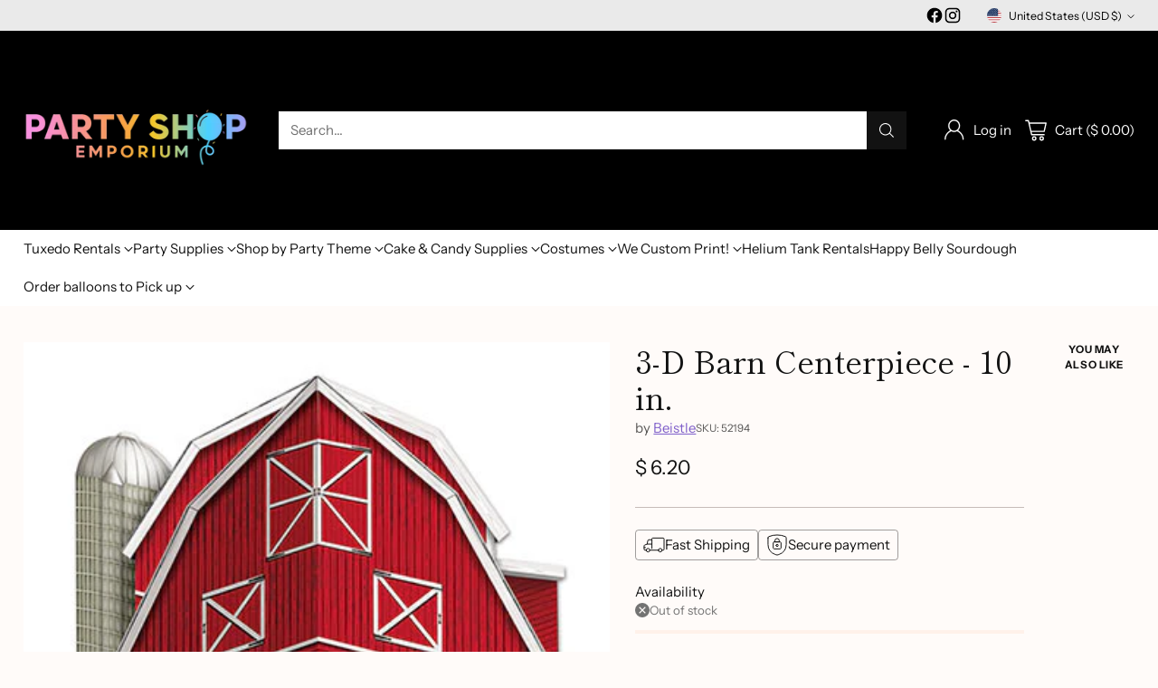

--- FILE ---
content_type: image/svg+xml
request_url: https://fluorescent.github.io/country-flags/flags/so.svg
body_size: -128
content:
<svg xmlns="http://www.w3.org/2000/svg" id="flag-icons-so" viewBox="0 0 512 512">
  <defs>
    <clipPath id="so-a">
      <path fill-opacity=".7" d="M177.2 0h708.6v708.7H177.2z"/>
    </clipPath>
  </defs>
  <g fill-rule="evenodd" clip-path="url(#so-a)" transform="translate(-128) scale(.72249)">
    <path fill="#40a6ff" d="M0 0h1063v708.7H0z"/>
    <path fill="#fff" d="m643 527.6-114.3-74-113.6 74.8 42.3-121.5-113.5-75 140.4-1 43.5-121.1 44.5 120.8 140.3.1-112.9 75.7L643 527.6z"/>
  </g>
</svg>


--- FILE ---
content_type: text/javascript; charset=utf-8
request_url: https://party-shop-emporium.myshopify.com/products/3-d-barn-centerpiece-10-in.js
body_size: 359
content:
{"id":10826390467,"title":"3-D Barn Centerpiece - 10 in.","handle":"3-d-barn-centerpiece-10-in","description":"\u003cp\u003eThis bright red barn centerpiece adds a perfect touch to your BBQ, Country party or any gathering! \u003c\/p\u003e\n\u003cp\u003e \u003c\/p\u003e","published_at":"2017-08-31T12:30:00-04:00","created_at":"2017-08-31T12:35:01-04:00","vendor":"Beistle","type":"Party Supplies","tags":["Farm and Western","Party Decorations","Table Centerpieces","Themed Partyware"],"price":620,"price_min":620,"price_max":620,"available":false,"price_varies":false,"compare_at_price":null,"compare_at_price_min":0,"compare_at_price_max":0,"compare_at_price_varies":false,"variants":[{"id":44222344771,"title":"Default Title","option1":"Default Title","option2":null,"option3":null,"sku":"52194","requires_shipping":true,"taxable":true,"featured_image":null,"available":false,"name":"3-D Barn Centerpiece - 10 in.","public_title":null,"options":["Default Title"],"price":620,"weight":85,"compare_at_price":null,"inventory_quantity":0,"inventory_management":"shopify","inventory_policy":"deny","barcode":"034689078883","requires_selling_plan":false,"selling_plan_allocations":[]}],"images":["\/\/cdn.shopify.com\/s\/files\/1\/1213\/3424\/products\/barncp.jpg?v=1504197303"],"featured_image":"\/\/cdn.shopify.com\/s\/files\/1\/1213\/3424\/products\/barncp.jpg?v=1504197303","options":[{"name":"Title","position":1,"values":["Default Title"]}],"url":"\/products\/3-d-barn-centerpiece-10-in","media":[{"alt":null,"id":1851154628742,"position":1,"preview_image":{"aspect_ratio":1.0,"height":400,"width":400,"src":"https:\/\/cdn.shopify.com\/s\/files\/1\/1213\/3424\/products\/barncp.jpg?v=1504197303"},"aspect_ratio":1.0,"height":400,"media_type":"image","src":"https:\/\/cdn.shopify.com\/s\/files\/1\/1213\/3424\/products\/barncp.jpg?v=1504197303","width":400}],"requires_selling_plan":false,"selling_plan_groups":[]}